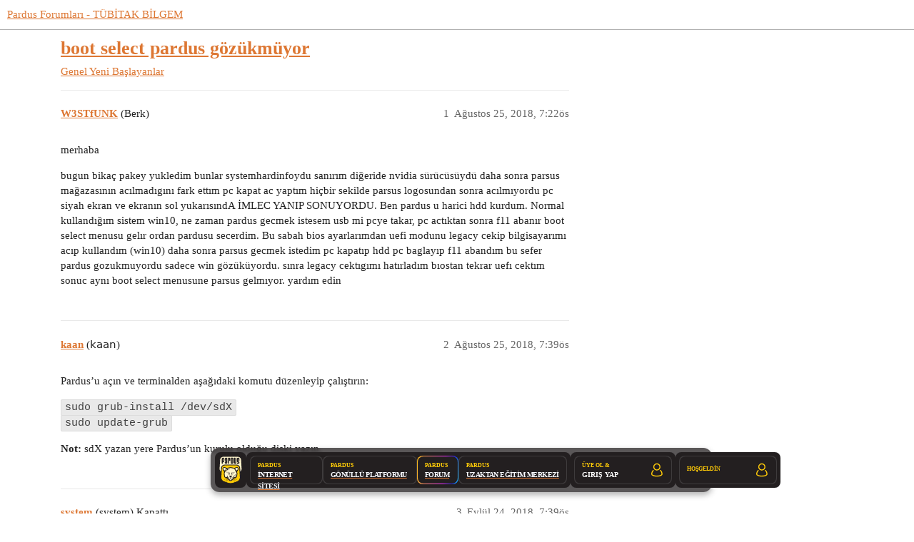

--- FILE ---
content_type: text/html; charset=utf-8
request_url: https://forum.pardus.org.tr/t/boot-select-pardus-gozukmuyor/6152
body_size: 5664
content:
<!DOCTYPE html>
<html lang="tr-TR">
  <head>
    <meta charset="utf-8">
    <title>boot select pardus gözükmüyor - Yeni Başlayanlar - Pardus Forumları - TÜBİTAK BİLGEM</title>
    <meta name="description" content="merhaba 
bugun bikaç pakey yukledim bunlar systemhardinfoydu sanırım diğeride nvidia sürücüsüydü daha sonra parsus mağazasının acılmadıgını fark ettım pc kapat ac yaptım hiçbir sekilde parsus logosundan sonra acılmıyordu&amp;hellip;">
    <meta name="generator" content="Discourse 3.2.0 - https://github.com/discourse/discourse version 99fe9ddd40666e227db23a2ecf41ea18b943a08f">
<link rel="icon" type="image/png" href="https://forum.pardus.org.tr/uploads/default/optimized/2X/3/3feac648981572d2d9ee1dbf9ca9c9fdef7e4ad8_2_32x32.png">
<link rel="apple-touch-icon" type="image/png" href="https://forum.pardus.org.tr/uploads/default/optimized/2X/3/3feac648981572d2d9ee1dbf9ca9c9fdef7e4ad8_2_180x180.png">
<meta name="theme-color" media="all" content="#ffffff">

<meta name="viewport" content="width=device-width, initial-scale=1.0, minimum-scale=1.0, user-scalable=yes, viewport-fit=cover">
<link rel="canonical" href="https://forum.pardus.org.tr/t/boot-select-pardus-gozukmuyor/6152" />

<link rel="search" type="application/opensearchdescription+xml" href="https://forum.pardus.org.tr/opensearch.xml" title="Pardus Forumları - TÜBİTAK BİLGEM Search">

    <link href="/stylesheets/color_definitions_pardus-renkler_1_26_809be1e6a4431da216cf6630884c6a0f83bdfc07.css?__ws=forum.pardus.org.tr" media="all" rel="stylesheet" class="light-scheme"/>

  <link href="/stylesheets/desktop_807ab2130d0ce49939561d4b36725839d656a8bd.css?__ws=forum.pardus.org.tr" media="all" rel="stylesheet" data-target="desktop"  />



  <link href="/stylesheets/chat_807ab2130d0ce49939561d4b36725839d656a8bd.css?__ws=forum.pardus.org.tr" media="all" rel="stylesheet" data-target="chat"  />
  <link href="/stylesheets/checklist_807ab2130d0ce49939561d4b36725839d656a8bd.css?__ws=forum.pardus.org.tr" media="all" rel="stylesheet" data-target="checklist"  />
  <link href="/stylesheets/discourse-assign_807ab2130d0ce49939561d4b36725839d656a8bd.css?__ws=forum.pardus.org.tr" media="all" rel="stylesheet" data-target="discourse-assign"  />
  <link href="/stylesheets/discourse-cakeday_807ab2130d0ce49939561d4b36725839d656a8bd.css?__ws=forum.pardus.org.tr" media="all" rel="stylesheet" data-target="discourse-cakeday"  />
  <link href="/stylesheets/discourse-canned-replies_807ab2130d0ce49939561d4b36725839d656a8bd.css?__ws=forum.pardus.org.tr" media="all" rel="stylesheet" data-target="discourse-canned-replies"  />
  <link href="/stylesheets/discourse-characters-required_807ab2130d0ce49939561d4b36725839d656a8bd.css?__ws=forum.pardus.org.tr" media="all" rel="stylesheet" data-target="discourse-characters-required"  />
  <link href="/stylesheets/discourse-data-explorer_807ab2130d0ce49939561d4b36725839d656a8bd.css?__ws=forum.pardus.org.tr" media="all" rel="stylesheet" data-target="discourse-data-explorer"  />
  <link href="/stylesheets/discourse-details_807ab2130d0ce49939561d4b36725839d656a8bd.css?__ws=forum.pardus.org.tr" media="all" rel="stylesheet" data-target="discourse-details"  />
  <link href="/stylesheets/discourse-lazy-videos_807ab2130d0ce49939561d4b36725839d656a8bd.css?__ws=forum.pardus.org.tr" media="all" rel="stylesheet" data-target="discourse-lazy-videos"  />
  <link href="/stylesheets/discourse-local-dates_807ab2130d0ce49939561d4b36725839d656a8bd.css?__ws=forum.pardus.org.tr" media="all" rel="stylesheet" data-target="discourse-local-dates"  />
  <link href="/stylesheets/discourse-narrative-bot_807ab2130d0ce49939561d4b36725839d656a8bd.css?__ws=forum.pardus.org.tr" media="all" rel="stylesheet" data-target="discourse-narrative-bot"  />
  <link href="/stylesheets/discourse-plugin-linkedin-auth_807ab2130d0ce49939561d4b36725839d656a8bd.css?__ws=forum.pardus.org.tr" media="all" rel="stylesheet" data-target="discourse-plugin-linkedin-auth"  />
  <link href="/stylesheets/discourse-presence_807ab2130d0ce49939561d4b36725839d656a8bd.css?__ws=forum.pardus.org.tr" media="all" rel="stylesheet" data-target="discourse-presence"  />
  <link href="/stylesheets/discourse-signatures_807ab2130d0ce49939561d4b36725839d656a8bd.css?__ws=forum.pardus.org.tr" media="all" rel="stylesheet" data-target="discourse-signatures"  />
  <link href="/stylesheets/discourse-solved_807ab2130d0ce49939561d4b36725839d656a8bd.css?__ws=forum.pardus.org.tr" media="all" rel="stylesheet" data-target="discourse-solved"  />
  <link href="/stylesheets/discourse-tooltips_807ab2130d0ce49939561d4b36725839d656a8bd.css?__ws=forum.pardus.org.tr" media="all" rel="stylesheet" data-target="discourse-tooltips"  />
  <link href="/stylesheets/discourse-user-notes_807ab2130d0ce49939561d4b36725839d656a8bd.css?__ws=forum.pardus.org.tr" media="all" rel="stylesheet" data-target="discourse-user-notes"  />
  <link href="/stylesheets/discourse-voting_807ab2130d0ce49939561d4b36725839d656a8bd.css?__ws=forum.pardus.org.tr" media="all" rel="stylesheet" data-target="discourse-voting"  />
  <link href="/stylesheets/discourse-yearly-review_807ab2130d0ce49939561d4b36725839d656a8bd.css?__ws=forum.pardus.org.tr" media="all" rel="stylesheet" data-target="discourse-yearly-review"  />
  <link href="/stylesheets/docker_manager_807ab2130d0ce49939561d4b36725839d656a8bd.css?__ws=forum.pardus.org.tr" media="all" rel="stylesheet" data-target="docker_manager"  />
  <link href="/stylesheets/footnote_807ab2130d0ce49939561d4b36725839d656a8bd.css?__ws=forum.pardus.org.tr" media="all" rel="stylesheet" data-target="footnote"  />
  <link href="/stylesheets/poll_807ab2130d0ce49939561d4b36725839d656a8bd.css?__ws=forum.pardus.org.tr" media="all" rel="stylesheet" data-target="poll"  />
  <link href="/stylesheets/retort_807ab2130d0ce49939561d4b36725839d656a8bd.css?__ws=forum.pardus.org.tr" media="all" rel="stylesheet" data-target="retort"  />
  <link href="/stylesheets/spoiler-alert_807ab2130d0ce49939561d4b36725839d656a8bd.css?__ws=forum.pardus.org.tr" media="all" rel="stylesheet" data-target="spoiler-alert"  />
  <link href="/stylesheets/twitter-profile-link_807ab2130d0ce49939561d4b36725839d656a8bd.css?__ws=forum.pardus.org.tr" media="all" rel="stylesheet" data-target="twitter-profile-link"  />
  <link href="/stylesheets/chat_desktop_807ab2130d0ce49939561d4b36725839d656a8bd.css?__ws=forum.pardus.org.tr" media="all" rel="stylesheet" data-target="chat_desktop"  />
  <link href="/stylesheets/discourse-voting_desktop_807ab2130d0ce49939561d4b36725839d656a8bd.css?__ws=forum.pardus.org.tr" media="all" rel="stylesheet" data-target="discourse-voting_desktop"  />
  <link href="/stylesheets/poll_desktop_807ab2130d0ce49939561d4b36725839d656a8bd.css?__ws=forum.pardus.org.tr" media="all" rel="stylesheet" data-target="poll_desktop"  />

  <link href="/stylesheets/desktop_theme_45_94a84eb19561e71b5c731d0685f1eccae8075d67.css?__ws=forum.pardus.org.tr" media="all" rel="stylesheet" data-target="desktop_theme" data-theme-id="45" data-theme-name="📥 cookie consent banner"/>
<link href="/stylesheets/desktop_theme_57_5ee3dbefddc89bdca08a3bbf4712cf4dcc31c877.css?__ws=forum.pardus.org.tr" media="all" rel="stylesheet" data-target="desktop_theme" data-theme-id="57" data-theme-name="📥 discourse clickable topic"/>
<link href="/stylesheets/desktop_theme_32_9b6c82aefd4aa62a7682bd3e50bfbd48e7fbc56f.css?__ws=forum.pardus.org.tr" media="all" rel="stylesheet" data-target="desktop_theme" data-theme-id="32" data-theme-name="📥 last seen on user card"/>
<link href="/stylesheets/desktop_theme_27_2c52e6c407c62454ddeb417e9249aa1792ee4896.css?__ws=forum.pardus.org.tr" media="all" rel="stylesheet" data-target="desktop_theme" data-theme-id="27" data-theme-name="📥 md composer extras"/>
<link href="/stylesheets/desktop_theme_34_678d946d0dbfa9380cb7fe224f0b1fd210643a79.css?__ws=forum.pardus.org.tr" media="all" rel="stylesheet" data-target="desktop_theme" data-theme-id="34" data-theme-name="📥 placeholder"/>
<link href="/stylesheets/desktop_theme_44_636772812d6f0b82581664c0cde09824bc3954c0.css?__ws=forum.pardus.org.tr" media="all" rel="stylesheet" data-target="desktop_theme" data-theme-id="44" data-theme-name="📥 pm bubbles - light"/>
<link href="/stylesheets/desktop_theme_31_305a6ca288b451e922ac9ac8b5325a80e70acdaf.css?__ws=forum.pardus.org.tr" media="all" rel="stylesheet" data-target="desktop_theme" data-theme-id="31" data-theme-name="📥 social share"/>
<link href="/stylesheets/desktop_theme_28_f92d17034bf83d61d5901cdd4cce6797dbafef1d.css?__ws=forum.pardus.org.tr" media="all" rel="stylesheet" data-target="desktop_theme" data-theme-id="28" data-theme-name="📥 topic thumbnails"/>
<link href="/stylesheets/desktop_theme_60_b3c31a1f4932946dda30c22b70140c256ecf74bd.css?__ws=forum.pardus.org.tr" media="all" rel="stylesheet" data-target="desktop_theme" data-theme-id="60" data-theme-name="dashboardbutton"/>
<link href="/stylesheets/desktop_theme_59_ebd00cc7df0ee9d0476d37ca03f566555074fa95.css?__ws=forum.pardus.org.tr" media="all" rel="stylesheet" data-target="desktop_theme" data-theme-id="59" data-theme-name="floatingbar"/>
<link href="/stylesheets/desktop_theme_7_d94e93dd24e5e6f8d26ad2cac0ddb88d27762765.css?__ws=forum.pardus.org.tr" media="all" rel="stylesheet" data-target="desktop_theme" data-theme-id="7" data-theme-name="onaylı kullanıcılar"/>
<link href="/stylesheets/desktop_theme_5_763b82e47bbb9373fec941966a4de8e375a5e752.css?__ws=forum.pardus.org.tr" media="all" rel="stylesheet" data-target="desktop_theme" data-theme-id="5" data-theme-name="ortak alt tema"/>
<link href="/stylesheets/desktop_theme_26_8320b38999c91e6e76267afd76623f43bd482e5d.css?__ws=forum.pardus.org.tr" media="all" rel="stylesheet" data-target="desktop_theme" data-theme-id="26" data-theme-name="☀️ gündüz teması"/>

    

<!-- Font Awesome 5 -->
<link rel="stylesheet" href="https://use.fontawesome.com/releases/v5.6.3/css/all.css">
<link rel="stylesheet" href="https://use.fontawesome.com/releases/v5.6.3/css/v4-shims.css"><link rel="preload" href="/theme-javascripts/40bcea89b2496746d3ed9e7a222685d36218e337.js?__ws=forum.pardus.org.tr" as="script">
<script defer="" src="/theme-javascripts/40bcea89b2496746d3ed9e7a222685d36218e337.js?__ws=forum.pardus.org.tr" data-theme-id="5"></script>

<meta name="google-site-verification" content="YUERjkb99LkCmESvJ_TfuTM_oD63Y9gfnoiNTeoUH2E">

<link rel="preload" href="/theme-javascripts/d535fbe2e705772c38369b70d66c9dff3b2f9faa.js?__ws=forum.pardus.org.tr" as="script">
<script defer="" src="/theme-javascripts/d535fbe2e705772c38369b70d66c9dff3b2f9faa.js?__ws=forum.pardus.org.tr" data-theme-id="27"></script>


<link rel="preload" href="/theme-javascripts/6ba0259fdfd833f12c4e5ed1df02322a469ec6b5.js?__ws=forum.pardus.org.tr" as="script">
<script defer="" src="/theme-javascripts/6ba0259fdfd833f12c4e5ed1df02322a469ec6b5.js?__ws=forum.pardus.org.tr" data-theme-id="32"></script>




<link rel="preload" href="/theme-javascripts/05a25a771232e8639d9264a9f9abe0a37f1ab5d5.js?__ws=forum.pardus.org.tr" as="script">
<script defer="" src="/theme-javascripts/05a25a771232e8639d9264a9f9abe0a37f1ab5d5.js?__ws=forum.pardus.org.tr" data-theme-id="45"></script>


<link rel="preload" href="/theme-javascripts/42cb0c81511457ad16e8170500e556498fc9d879.js?__ws=forum.pardus.org.tr" as="script">
<script defer="" src="/theme-javascripts/42cb0c81511457ad16e8170500e556498fc9d879.js?__ws=forum.pardus.org.tr" data-theme-id="51"></script>


<link rel="preload" href="/theme-javascripts/9b781eb6389e80b5c7ec0aac1b4ad17eb87e41d7.js?__ws=forum.pardus.org.tr" as="script">
<script defer="" src="/theme-javascripts/9b781eb6389e80b5c7ec0aac1b4ad17eb87e41d7.js?__ws=forum.pardus.org.tr" data-theme-id="53"></script>


<link rel="preload" href="/theme-javascripts/477b7872465f0a83fed569550f04d979b872a27d.js?__ws=forum.pardus.org.tr" as="script">
<script defer="" src="/theme-javascripts/477b7872465f0a83fed569550f04d979b872a27d.js?__ws=forum.pardus.org.tr" data-theme-id="56"></script>

    <meta id="data-ga-universal-analytics" data-tracking-code="UA-102556579-1" data-json="{&quot;cookieDomain&quot;:&quot;auto&quot;}" data-auto-link-domains="">

  <link rel="preload" href="/assets/google-universal-analytics-v3-08add7ec997ab472fcd9f821d32ff7caf4b8b9a5de2ec18ca723a040be07a098.js" as="script" data-discourse-entrypoint="google-universal-analytics-v3">
<script defer src="/assets/google-universal-analytics-v3-08add7ec997ab472fcd9f821d32ff7caf4b8b9a5de2ec18ca723a040be07a098.js" data-discourse-entrypoint="google-universal-analytics-v3"></script>


        <link rel="alternate nofollow" type="application/rss+xml" title="&quot;boot select pardus gözükmüyor&quot; RSS beslemesi" href="https://forum.pardus.org.tr/t/boot-select-pardus-gozukmuyor/6152.rss" />
    <meta property="og:site_name" content="Pardus Forumları - TÜBİTAK BİLGEM" />
<meta property="og:type" content="website" />
<meta name="twitter:card" content="summary" />
<meta name="twitter:image" content="https://forum.pardus.org.tr/uploads/default/original/2X/8/8b2fa302b93478509effcfcb8069a02823df7ef1.png" />
<meta property="og:image" content="https://forum.pardus.org.tr/uploads/default/original/2X/8/8b2fa302b93478509effcfcb8069a02823df7ef1.png" />
<meta property="og:url" content="https://forum.pardus.org.tr/t/boot-select-pardus-gozukmuyor/6152" />
<meta name="twitter:url" content="https://forum.pardus.org.tr/t/boot-select-pardus-gozukmuyor/6152" />
<meta property="og:title" content="boot select pardus gözükmüyor" />
<meta name="twitter:title" content="boot select pardus gözükmüyor" />
<meta property="og:description" content="merhaba  bugun bikaç pakey yukledim bunlar systemhardinfoydu sanırım diğeride nvidia sürücüsüydü daha sonra parsus mağazasının acılmadıgını fark ettım pc kapat ac yaptım hiçbir sekilde parsus logosundan sonra acılmıyordu pc siyah ekran ve ekranın sol yukarısındA İMLEC YANIP SONUYORDU. Ben pardus u harici hdd kurdum. Normal kullandığım sistem win10, ne zaman pardus gecmek istesem usb mi pcye takar, pc actıktan sonra f11 abanır boot select menusu gelır ordan pardusu secerdim. Bu sabah bios ayarlar..." />
<meta name="twitter:description" content="merhaba  bugun bikaç pakey yukledim bunlar systemhardinfoydu sanırım diğeride nvidia sürücüsüydü daha sonra parsus mağazasının acılmadıgını fark ettım pc kapat ac yaptım hiçbir sekilde parsus logosundan sonra acılmıyordu pc siyah ekran ve ekranın sol yukarısındA İMLEC YANIP SONUYORDU. Ben pardus u harici hdd kurdum. Normal kullandığım sistem win10, ne zaman pardus gecmek istesem usb mi pcye takar, pc actıktan sonra f11 abanır boot select menusu gelır ordan pardusu secerdim. Bu sabah bios ayarlar..." />
<meta property="og:article:section" content="Genel" />
<meta property="og:article:section:color" content="231F20" />
<meta property="og:article:section" content="Yeni Başlayanlar" />
<meta property="og:article:section:color" content="dc0" />
<meta property="article:published_time" content="2018-08-25T19:22:42+00:00" />
<meta property="og:ignore_canonical" content="true" />


    <script type="application/ld+json">{"@context":"http://schema.org","@type":"QAPage","name":"boot select pardus gözükmüyor","mainEntity":{"@type":"Question","name":"boot select pardus gözükmüyor","text":"merhaba\n\nbugun bikaç pakey yukledim bunlar systemhardinfoydu sanırım diğeride nvidia sürücüsüydü daha sonra parsus mağazasının acılmadıgını fark ettım pc kapat ac yaptım hiçbir sekilde parsus logosundan sonra acılmıyordu pc siyah ekran ve ekranın sol yukarısındA İMLEC YANIP SONUYORDU. Ben pardus u h&hellip;","upvoteCount":0,"answerCount":0,"datePublished":"2018-08-25T19:22:42.837Z","author":{"@type":"Person","name":"W3STfUNK","url":"https://forum.pardus.org.tr/u/W3STfUNK"}}}</script>
  </head>
  <body class="crawler ">
    <div style="position: fixed; top: 0; left: 0; z-index: 9999;">
    <a href="https://gonullu.pardus.org.tr">
        <button class="widget-button btn-primary btn-small anasayfaya-don" aria-label="Pardus Topluluk Portalı" title="Pardus Topluluk Portalı">
            <i class="fa fa-chevron-left" aria-hidden="true"></i>&nbsp; Pardus Topluluk Portalı &nbsp;<i class="fa fa-external-link" aria-hidden="true"></i>
        </button>
    </a>
</div>

<link rel="preload" href="/theme-javascripts/6ed36424b985e70d10d97b75f470da63846c5bd9.js?__ws=forum.pardus.org.tr" as="script">
<script defer="" src="/theme-javascripts/6ed36424b985e70d10d97b75f470da63846c5bd9.js?__ws=forum.pardus.org.tr" data-theme-id="13"></script>


<link rel="preload" href="/theme-javascripts/80d198734a33bd8ad03ec68bf017949c9650adb0.js?__ws=forum.pardus.org.tr" as="script">
<script defer="" src="/theme-javascripts/80d198734a33bd8ad03ec68bf017949c9650adb0.js?__ws=forum.pardus.org.tr" data-theme-id="44"></script>

    <header>
  <a href="/">
    Pardus Forumları - TÜBİTAK BİLGEM
  </a>
</header>

    <div id="main-outlet" class="wrap" role="main">
        <div id="topic-title">
    <h1>
      <a href="/t/boot-select-pardus-gozukmuyor/6152">boot select pardus gözükmüyor</a>
    </h1>

      <div class="topic-category" itemscope itemtype="http://schema.org/BreadcrumbList">
          <span itemprop="itemListElement" itemscope itemtype="http://schema.org/ListItem">
            <a href="/c/genel/yeni-baslayanlar/11" class="badge-wrapper bullet" itemprop="item">
              <span class='badge-category-bg' style='background-color: #231F20'></span>
              <span class='badge-category clear-badge'>
                <span class='category-name' itemprop='name'>Genel</span>
              </span>
            </a>
            <meta itemprop="position" content="1" />
          </span>
          <span itemprop="itemListElement" itemscope itemtype="http://schema.org/ListItem">
            <a href="/c/genel/yeni-baslayanlar/11" class="badge-wrapper bullet" itemprop="item">
              <span class='badge-category-bg' style='background-color: #dc0'></span>
              <span class='badge-category clear-badge'>
                <span class='category-name' itemprop='name'>Yeni Başlayanlar</span>
              </span>
            </a>
            <meta itemprop="position" content="2" />
          </span>
      </div>

  </div>

  

    <div itemscope itemtype='http://schema.org/DiscussionForumPosting'>
      <meta itemprop='headline' content='boot select pardus gözükmüyor'>
      <link itemprop='url' href='https://forum.pardus.org.tr/t/boot-select-pardus-gozukmuyor/6152'>
      <meta itemprop='datePublished' content='2018-08-25T19:22:42Z'>
        <meta itemprop='articleSection' content='Yeni Başlayanlar'>
      <meta itemprop='keywords' content=''>
      <div itemprop='publisher' itemscope itemtype="http://schema.org/Organization">
        <meta itemprop='name' content='TÜBİTAK'>
          <div itemprop='logo' itemscope itemtype="http://schema.org/ImageObject">
            <meta itemprop='url' content='https://forum.pardus.org.tr/uploads/default/original/2X/f/fd694c9e607fd76ee7e46ad5758708cb6f0704c6.png'>
          </div>
      </div>


          <div id='post_1'  class='topic-body crawler-post'>
            <div class='crawler-post-meta'>
              <span class="creator" itemprop="author" itemscope itemtype="http://schema.org/Person">
                <a itemprop="url" href='https://forum.pardus.org.tr/u/W3STfUNK'><span itemprop='name'>W3STfUNK</span></a>
                (Berk)
              </span>

                <link itemprop="mainEntityOfPage" href="https://forum.pardus.org.tr/t/boot-select-pardus-gozukmuyor/6152">


              <span class="crawler-post-infos">
                  <time  datetime='2018-08-25T19:22:42Z' class='post-time'>
                    Ağustos 25, 2018,  7:22ös
                  </time>
                  <meta itemprop='dateModified' content='2018-08-25T19:22:42Z'>
              <span itemprop='position'>1</span>
              </span>
            </div>
            <div class='post' itemprop='text'>
              <p>merhaba</p>
<p>bugun bikaç pakey yukledim bunlar systemhardinfoydu sanırım diğeride nvidia sürücüsüydü daha sonra parsus mağazasının acılmadıgını fark ettım pc kapat ac yaptım hiçbir sekilde parsus logosundan sonra acılmıyordu pc siyah ekran ve ekranın sol yukarısındA İMLEC YANIP SONUYORDU. Ben pardus u harici hdd kurdum. Normal kullandığım sistem win10, ne zaman pardus gecmek istesem usb mi pcye takar, pc actıktan sonra f11 abanır boot select menusu gelır ordan pardusu secerdim. Bu sabah bios ayarlarımdan uefi modunu legacy cekip bilgisayarımı acıp kullandım (win10) daha sonra parsus gecmek istedim pc kapatıp hdd pc baglayıp f11 abandım bu sefer pardus gozukmuyordu sadece win gözüküyordu. sınra legacy cektıgımı hatırladım bıostan tekrar uefı cektım sonuc aynı boot select menusune parsus gelmıyor. yardım edin</p>
            </div>

            <div itemprop="interactionStatistic" itemscope itemtype="http://schema.org/InteractionCounter">
              <meta itemprop="interactionType" content="http://schema.org/LikeAction"/>
              <meta itemprop="userInteractionCount" content="0" />
              <span class='post-likes'></span>
            </div>

            <div itemprop="interactionStatistic" itemscope itemtype="http://schema.org/InteractionCounter">
                <meta itemprop="interactionType" content="http://schema.org/CommentAction"/>
                <meta itemprop="userInteractionCount" content="0" />
              </div>

          </div>
          <div id='post_2' itemprop='comment' itemscope itemtype='http://schema.org/Comment' class='topic-body crawler-post'>
            <div class='crawler-post-meta'>
              <span class="creator" itemprop="author" itemscope itemtype="http://schema.org/Person">
                <a itemprop="url" href='https://forum.pardus.org.tr/u/kaan'><span itemprop='name'>kaan</span></a>
                (𝗄𝖺𝖺𝗇)
              </span>



              <span class="crawler-post-infos">
                  <time itemprop='datePublished' datetime='2018-08-25T19:39:19Z' class='post-time'>
                    Ağustos 25, 2018,  7:39ös
                  </time>
                  <meta itemprop='dateModified' content='2018-08-25T19:39:19Z'>
              <span itemprop='position'>2</span>
              </span>
            </div>
            <div class='post' itemprop='text'>
              <p>Pardus’u açın ve terminalden aşağıdaki komutu düzenleyip çalıştırın:</p>
<p><code>sudo grub-install /dev/sdX</code><br>
<code>sudo update-grub</code></p>
<p><strong>Not:</strong> sdX yazan yere Pardus’un kurulu olduğu diski yazın.</p>
            </div>

            <div itemprop="interactionStatistic" itemscope itemtype="http://schema.org/InteractionCounter">
              <meta itemprop="interactionType" content="http://schema.org/LikeAction"/>
              <meta itemprop="userInteractionCount" content="0" />
              <span class='post-likes'></span>
            </div>

            <div itemprop="interactionStatistic" itemscope itemtype="http://schema.org/InteractionCounter">
                <meta itemprop="interactionType" content="http://schema.org/CommentAction"/>
                <meta itemprop="userInteractionCount" content="0" />
              </div>

          </div>
          <div id='post_3' itemprop='comment' itemscope itemtype='http://schema.org/Comment' class='topic-body crawler-post'>
            <div class='crawler-post-meta'>
              <span class="creator" itemprop="author" itemscope itemtype="http://schema.org/Person">
                <a itemprop="url" href='https://forum.pardus.org.tr/u/system'><span itemprop='name'>system</span></a>
                (system)
                  Kapattı, 
              </span>



              <span class="crawler-post-infos">
                  <time itemprop='datePublished' datetime='2018-09-24T19:39:21Z' class='post-time'>
                    Eylül 24, 2018,  7:39ös
                  </time>
                  <meta itemprop='dateModified' content='2018-09-24T19:39:21Z'>
              <span itemprop='position'>3</span>
              </span>
            </div>
            <div class='post' itemprop='text'>
              <p>Bu konu son cevaptan 30 gün sonra otomatik olarak kapatıldı. Yeni cevap girilmesine izin verilmiyor.</p>
            </div>

            <div itemprop="interactionStatistic" itemscope itemtype="http://schema.org/InteractionCounter">
              <meta itemprop="interactionType" content="http://schema.org/LikeAction"/>
              <meta itemprop="userInteractionCount" content="0" />
              <span class='post-likes'></span>
            </div>

            <div itemprop="interactionStatistic" itemscope itemtype="http://schema.org/InteractionCounter">
                <meta itemprop="interactionType" content="http://schema.org/CommentAction"/>
                <meta itemprop="userInteractionCount" content="0" />
              </div>

          </div>
    </div>


  




    </div>
    <footer class="container wrap">
  <nav class='crawler-nav'>
    <ul>
      <li itemscope itemtype='http://schema.org/SiteNavigationElement'>
        <span itemprop='name'>
          <a href='/' itemprop="url">Ana Sayfa </a>
        </span>
      </li>
      <li itemscope itemtype='http://schema.org/SiteNavigationElement'>
        <span itemprop='name'>
          <a href='/categories' itemprop="url">Kategoriler </a>
        </span>
      </li>
      <li itemscope itemtype='http://schema.org/SiteNavigationElement'>
        <span itemprop='name'>
          <a href='/guidelines' itemprop="url">SSS/Kılavuz </a>
        </span>
      </li>
        <li itemscope itemtype='http://schema.org/SiteNavigationElement'>
          <span itemprop='name'>
            <a href='/tos' itemprop="url">Hizmet Şartları </a>
          </span>
        </li>
        <li itemscope itemtype='http://schema.org/SiteNavigationElement'>
          <span itemprop='name'>
            <a href='/privacy' itemprop="url">Gizlilik Politikası </a>
          </span>
        </li>
    </ul>
  </nav>
  <p class='powered-by-link'><a href="https://www.discourse.org">Discourse</a>tarafından destekleniyor, JavaScript etkinleştirildiğinde en iyi şekilde görüntülenebilir</p>
</footer>

    <div id="footer-links">
    <a href="https://www.tubitak.gov.tr">© 2021 TÜBİTAK</a>
     - <a href="/about">Hakkında</a>
     - <a href="/faq">SSS</a>
     - <a href="/tos">Kullanım Koşulları</a>
     - <a href="/privacy">Gizlilik</a>
</div>
    
<div class="menu-bar menu-item11">
    <a href="https://gonullu.pardus.org.tr" target="_blank"><img src="https://forum.pardus.org.tr/uploads/default/original/2X/0/092d1a3181303561791ad1bb393b34e71c959bd9.svg" class="menu-img" alt="Logo"></a>
    
    <ul class="menu-list menu-item04">
        <li style="position: relative;">
            <span class="menu-item-title menu-item01">PARDUS</span>
            <a href="https://pardus.org.tr/" class="menu-item menu-item03" id="menu1">
                <span class="menu-item-text menu-item02">İNTERNET SİTESİ</span>
            </a>
        </li>
        <li style="position: relative;">
            <span class="menu-item-title menu-item01">PARDUS</span>
            <a href="https://gonullu.pardus.org.tr/" class="menu-item menu-item03" id="menu2">
                <span class="menu-item-text menu-item02">GÖNÜLLÜ PLATFORMU</span>
            </a>
        </li>
        <li style="position: relative;">
            <span class="menu-item-title menu-item01">PARDUS</span>
            <a href="https://forum.pardus.org.tr/" class="menu-item menu-item03" id="menu3">
                <span class="menu-item-text menu-item02">FORUM</span>
            </a>
        </li>
        <li style="position: relative;">
            <span class="menu-item-title menu-item01">PARDUS</span>
            <a href="https://uzem.pardus.org.tr/" class="menu-item menu-item03" id="menu4">
                <span class="menu-item-text menu-item02">UZAKTAN EĞİTİM MERKEZİ</span>
            </a>
        </li>
    </ul>
<div id="noName" class="user-section-row menu-item12">
      <div id="dropdownToggleNoName" class="login-item menu-item05">
     
        <img src="https://forum.pardus.org.tr/uploads/default/original/2X/e/e2545f5537b7dc75b381076095e335e518df0026.svg" alt="User Icon" style="width: 20px; height: 20px;">
        <div class="user-section-column">
            <span class="sign-up menu-item06">ÜYE OL &amp;</span>
            <span class="login menu-item07">GİRİŞ YAP</span>
        </div>
    </div>
</div>
    
    <div id="Name" class="user-section-row menu-item12">
      <div id="dropdownToggleName" class="login-item menu-item05">
     
        <img src="https://forum.pardus.org.tr/uploads/default/original/2X/e/e2545f5537b7dc75b381076095e335e518df0026.svg" alt="User Icon" style="width: 20px; height: 20px;">
        <div class="user-section-column">
            <span class="sign-up menu-item06">HOŞGELDİN</span>
            <span class="login menu-item07"></span>
        </div>
        <ul id="dropdownMenuName" class="dropdown-menu menu-item08">
            <li class="menu-item09"><a id="LogoutBtn" class="menu-item10">ÇIKIŞ YAP</a></li>
        </ul>
    </div>
</div>
</div>


<link rel="preload" href="/theme-javascripts/16a7e7ec11d780671255b23b5695267909b1b0ab.js?__ws=forum.pardus.org.tr" as="script">
<script defer="" src="/theme-javascripts/16a7e7ec11d780671255b23b5695267909b1b0ab.js?__ws=forum.pardus.org.tr" data-theme-id="59"></script>

<link rel="preload" href="/theme-javascripts/a2031be5e427389d4ea5bca81e4b7440241c0c9c.js?__ws=forum.pardus.org.tr" as="script">
<script defer="" src="/theme-javascripts/a2031be5e427389d4ea5bca81e4b7440241c0c9c.js?__ws=forum.pardus.org.tr" data-theme-id="60"></script>

  </body>
  
</html>


--- FILE ---
content_type: text/css
request_url: https://forum.pardus.org.tr/stylesheets/discourse-signatures_807ab2130d0ce49939561d4b36725839d656a8bd.css?__ws=forum.pardus.org.tr
body_size: -80
content:
.user-signature img{max-width:calc(100% - 5px)}

/*# sourceMappingURL=discourse-signatures_807ab2130d0ce49939561d4b36725839d656a8bd.css.map?__ws=forum.pardus.org.tr */


--- FILE ---
content_type: text/css
request_url: https://forum.pardus.org.tr/stylesheets/discourse-user-notes_807ab2130d0ce49939561d4b36725839d656a8bd.css?__ws=forum.pardus.org.tr
body_size: 331
content:
.d-modal.user-notes-modal .d-modal__container{width:100%}.d-modal.user-notes-modal .posted-by{width:40px;float:left}.d-modal.user-notes-modal .note-contents{overflow:hidden}.d-modal.user-notes-modal .note-contents .cooked{margin-top:.5em}.d-modal.user-notes-modal .note-contents .username{font-weight:bold}.d-modal.user-notes-modal .note-contents p{margin:0 0 1em 0}.d-modal.user-notes-modal .user-note{border-top:1px solid var(--primary-low);padding-top:1em}.d-modal.user-notes-modal .user-note:first-of-type{margin-top:1em}@media screen and (min-width: calc( + 1px)){.d-modal.user-notes-modal .user-note{max-width:530px}}.d-modal.user-notes-modal .controls{float:right}.show-user-notes-on-flags{display:inline-block}.show-user-notes-on-flags button{display:inline;padding:0}.show-user-notes-on-card button{display:inline;padding:0}.user-notes-icon{cursor:pointer}.mobile-view .user-notes-icon{order:2;margin-left:10px}.admin-report.user-notes{grid-column:span 12}.admin-report.user-notes .admin-report-table{table-layout:auto}.admin-report.user-notes .admin-report-table tbody tr td,.admin-report.user-notes .admin-report-table thead tr th{text-align:left}.admin-report.user-notes .admin-report-table thead tr th.note,.admin-report.user-notes .admin-report-table tbody tr td.note{width:60%}.add-user-note{border-top:1px solid rgba(var(--primary-low-rgb), 0.5)}

/*# sourceMappingURL=discourse-user-notes_807ab2130d0ce49939561d4b36725839d656a8bd.css.map?__ws=forum.pardus.org.tr */


--- FILE ---
content_type: text/css
request_url: https://forum.pardus.org.tr/stylesheets/desktop_theme_57_5ee3dbefddc89bdca08a3bbf4712cf4dcc31c877.css?__ws=forum.pardus.org.tr
body_size: -42
content:
.topic-list-item:hover,.latest-topic-list-item:hover{cursor:pointer;background:rgba(var(--primary-rgb), 0.025)}

/*# sourceMappingURL=desktop_theme_57_5ee3dbefddc89bdca08a3bbf4712cf4dcc31c877.css.map?__ws=forum.pardus.org.tr */


--- FILE ---
content_type: text/javascript
request_url: https://forum.pardus.org.tr/theme-javascripts/d535fbe2e705772c38369b70d66c9dff3b2f9faa.js?__ws=forum.pardus.org.tr
body_size: 1044
content:
"require"in window&&require("discourse/lib/theme-settings-store").registerSettings(27,{underline_button:"Altı çizili",underline_text:"Altı çizili metin",align_center_button:"Ortala",align_center_text:"Ortalanmış metin",align_right_button:"Sağa hizala",align_right_text:"Sağa hizalanmış metin",align_justify_button:"İki yana yasla",align_justify_text:"İki yana yaslanmış metin",strikethrough_button:"Üstü çizilmiş",strikethrough_text:"Üstü çizilmiş metin",float_left_button:"Solda sabitle",float_left_text:"Solda sabitlenmiş içerik",superscript_button:"Üst yazı",superscript_text:"Üst yazı metni",subscript_button:"Alt yazı",subscript_text:"Alt yazı metni",columns_button:"Sütunlar",columns_text:"İlk sütunun bitiş noktasında kapatma etiketini kullanın. İkinci sütun aynı hizada otomatik olarak bitecektir.",Svg_icons:"fa-align-center|fa-align-right|fa-align-justify|fa-strikethrough|fa-underline|fa-indent|fa-columns|fa-superscript|fa-subscript"}),"define"in window&&define("discourse/theme-27/discourse/initializers/theme-field-111-desktop-html-script-1",["exports","discourse/lib/plugin-api"],(function(t,e){"use strict"
Object.defineProperty(t,"__esModule",{value:!0}),t.default=void 0
const n=require("discourse/lib/theme-settings-store").getObjectForTheme(27)
t.default={name:"theme-field-111-desktop-html-script-1",after:"inject-objects",initialize(){(0,e.withPluginApi)("0.8",(t=>{const{iconNode:e}=require("discourse-common/lib/icon-library")
t.onToolbarCreate((t=>{t.addButton({id:"underline_button",group:"fontStyles",icon:"underline",perform:t=>t.applySurround("[u]","[/u]","underline_text")})})),t.onToolbarCreate((t=>{t.addButton({id:"strikethrough_button",group:"fontStyles",icon:"strikethrough",perform:t=>t.applySurround("<s>","</s>","strikethrough_text")})})),t.onToolbarCreate((t=>{t.addButton({id:"superscript_button",group:"fontStyles",icon:"superscript",perform:t=>t.applySurround("<sup>","</sup>","superscript_text")})})),t.onToolbarCreate((t=>{t.addButton({id:"subscript_button",group:"fontStyles",icon:"subscript",perform:t=>t.applySurround("<sub>","</sub>","subscript_text")})})),t.onToolbarCreate((t=>{t.addButton({id:"align_center_button",group:"extras",icon:"align-center",perform:t=>t.applySurround('[wrap="center"]\n',"\n[/wrap]","align_center_text")})})),t.onToolbarCreate((t=>{t.addButton({id:"align_right_button",group:"extras",icon:"align-right",perform:t=>t.applySurround('[wrap="right"]\n',"\n[/wrap]","align_right_text")})})),t.onToolbarCreate((t=>{t.addButton({id:"align_justify_button",group:"extras",icon:"align-justify",perform:t=>t.applySurround('[wrap="justify"]\n',"\n[/wrap]","align_justify_text")})})),t.addComposerToolbarPopupMenuOption({action:t=>{t.applySurround('[wrap="floatl"]\n',"\n[/wrap]","float_left_text")},icon:"indent",label:"float_left_button"}),t.addComposerToolbarPopupMenuOption({action:t=>{t.applySurround('[wrap="columns"]\n',"\n[/wrap]","columns_text")},icon:"columns",label:"columns_button"})
let o=I18n.translations[I18n.currentLocale()].js
o||(o={}),o.composer||(o.composer={}),o.composer.underline_button_title=n.underline_button,o.composer.underline_text=n.underline_text,o.composer.align_center_button_title=n.align_center_button,o.composer.align_center_text=n.align_center_text,o.composer.align_right_button_title=n.align_right_button,o.composer.align_right_text=n.align_right_text,o.composer.align_justify_button_title=n.align_justify_button,o.composer.align_justify_text=n.align_justify_text,o.composer.strikethrough_button_title=n.strikethrough_button,o.composer.strikethrough_text=n.strikethrough_text,o.composer.superscript_button_title=n.superscript_button,o.composer.superscript_text=n.superscript_text,o.composer.subscript_button_title=n.subscript_button,o.composer.subscript_text=n.subscript_text,o.columns_button=n.columns_button,o.composer.columns_text=n.columns_text,o.float_left_button=n.float_left_button,o.composer.float_left_text=n.float_left_text}))}}}))

//# sourceMappingURL=d535fbe2e705772c38369b70d66c9dff3b2f9faa.map?__ws=forum.pardus.org.tr


--- FILE ---
content_type: image/svg+xml
request_url: https://forum.pardus.org.tr/uploads/default/original/2X/0/092d1a3181303561791ad1bb393b34e71c959bd9.svg
body_size: 7867
content:
<?xml version="1.0" encoding="UTF-8"?>
<svg xmlns="http://www.w3.org/2000/svg" width="42" height="50" viewBox="0 0 42 50" fill="none">
  <mask id="mask0_599_493" style="mask-type:luminance" maskUnits="userSpaceOnUse" x="0" y="0" width="42" height="50">
    <path d="M41.5122 0H0V50H41.5122V0Z" fill="white"></path>
  </mask>
  <g mask="url(#mask0_599_493)">
    <path d="M39.6379 6.46396C39.4324 3.4795 36.3695 1.03711 32.8325 1.03711H9.01246C5.47433 1.03711 2.41213 3.4795 2.20707 6.46396L1.06238 23.0975C0.857311 26.0823 3.39728 29.3876 6.7074 30.4423L14.9039 33.055C18.2144 34.1104 23.6302 34.1104 26.9407 33.055L35.1364 30.4423C38.4469 29.3876 40.9876 26.0823 40.7814 23.0975L39.6379 6.46396Z" fill="#FFF5CD"></path>
    <path d="M9.01218 1.75661C5.83521 1.75661 3.10394 3.89045 2.92375 6.51353L1.77944 23.1471C1.59771 25.7839 3.95404 28.8109 6.92481 29.7572L15.1217 32.3703C18.2657 33.3725 23.5779 33.3725 26.722 32.3703L34.9181 29.7576C37.8892 28.8105 40.2463 25.7835 40.0642 23.1474L38.9207 6.51353C38.7397 3.89083 36.0084 1.75661 32.8322 1.75661H9.01218ZM20.922 34.5631C18.6632 34.5631 16.4048 34.2886 14.6851 33.7404L6.48866 31.1277C2.87401 29.9758 0.11788 26.3516 0.345134 23.0487L1.48982 6.41476C1.72052 3.05322 5.09529 0.318359 9.01218 0.318359H32.8322C36.7483 0.318359 40.1227 3.05322 40.3546 6.41476L41.4981 23.0487C41.7265 26.3516 38.9704 29.9758 35.3542 31.1281L27.1585 33.7404C25.4396 34.2886 23.18 34.5631 20.922 34.5631Z" fill="#231F20"></path>
    <path d="M8.18388 9.58583V5.69102C8.18388 5.4552 8.06451 5.33691 7.82578 5.33691C7.58705 5.33691 7.46806 5.4552 7.46806 5.69102V9.58583C7.46806 9.82241 7.58705 9.94032 7.82578 9.94032C8.06451 9.94032 8.18388 9.82241 8.18388 9.58583ZM9.95447 9.95639C9.95447 10.4456 9.78269 10.8614 9.4399 11.2044C9.0971 11.5474 8.68162 11.7185 8.19306 11.7185H7.83037C7.58858 11.7185 7.46806 11.8364 7.46806 12.0715V13.4833C7.46806 13.6808 7.39958 13.8478 7.26376 13.9844C7.12756 14.1211 6.96114 14.1892 6.76373 14.1892H6.41137C6.21395 14.1892 6.04715 14.1207 5.91133 13.9837C5.77475 13.8466 5.70703 13.6786 5.70703 13.4799V5.32657C5.70703 4.83809 5.87958 4.42197 6.22543 4.07896C6.5709 3.73596 6.9906 3.56445 7.4826 3.56445H8.19306C8.68162 3.56445 9.0971 3.73596 9.4399 4.07896C9.78269 4.42197 9.95447 4.83809 9.95447 5.32657V9.95639Z" fill="#231F20"></path>
    <path d="M13.4186 12.0632C13.4186 11.8274 13.3008 11.7095 13.0647 11.7095C12.8287 11.7095 12.7109 11.8274 12.7109 12.0632C12.7109 12.2998 12.8287 12.4177 13.0647 12.4177C13.3008 12.4177 13.4186 12.2998 13.4186 12.0632ZM15.1888 12.4258C15.1888 12.915 15.0171 13.3311 14.6743 13.6737C14.3319 14.0168 13.9164 14.1883 13.4274 14.1883H12.7024C12.2143 14.1883 11.7984 14.0168 11.4556 13.6737C11.1132 13.3311 10.9414 12.915 10.9414 12.4258V11.7175C10.9414 11.2291 11.1132 10.8129 11.4556 10.4699C11.7984 10.1269 12.2143 9.95542 12.7024 9.95542H13.0605C13.2993 9.95542 13.4186 9.83674 13.4186 9.5994V5.68162C13.4186 5.44427 13.3008 5.3256 13.0647 5.3256C12.8287 5.3256 12.7109 5.44389 12.7109 5.68047V8.52099C12.7109 8.71968 12.6424 8.88812 12.5058 9.02517C12.3684 9.16222 12.2009 9.23112 12.0031 9.23112H11.6496C11.451 9.23112 11.2834 9.1626 11.1469 9.02555C11.0095 8.88888 10.9414 8.72121 10.9414 8.52252V5.3344C10.9414 4.84363 11.1132 4.42559 11.4556 4.08067C11.7984 3.73613 12.2143 3.56348 12.7024 3.56348H13.4274C13.9164 3.56348 14.3319 3.73651 14.6743 4.08105C15.0171 4.42597 15.1888 4.84477 15.1888 5.33593V12.4258Z" fill="#231F20"></path>
    <path d="M20.4267 8.52252C20.4267 8.72121 20.3586 8.88888 20.2228 9.02555C20.0866 9.1626 19.9202 9.23112 19.7228 9.23112H19.3704C19.173 9.23112 19.0062 9.16222 18.8704 9.02517C18.7338 8.88812 18.6657 8.71968 18.6657 8.52099V5.68047C18.6657 5.44389 18.5452 5.3256 18.3034 5.3256C18.0616 5.3256 17.9407 5.44389 17.9407 5.68009V13.4789C17.9407 13.6776 17.8726 13.8456 17.7364 13.9827C17.6002 14.1197 17.4338 14.1883 17.2364 14.1883H16.884C16.6866 14.1883 16.5198 14.1197 16.3844 13.9827C16.2478 13.8456 16.1797 13.6783 16.1797 13.4797V5.33402C16.1797 4.84324 16.3518 4.4252 16.6962 4.08067C17.0409 3.73613 17.4583 3.56348 17.9495 3.56348H18.6573C19.1482 3.56348 19.5656 3.73613 19.9099 4.08067C20.255 4.42559 20.4267 4.84363 20.4267 5.3344V8.52252Z" fill="#231F20"></path>
    <path d="M23.8952 12.0632V5.69004C23.8952 5.45422 23.7758 5.33593 23.5371 5.33593C23.2984 5.33593 23.1794 5.45422 23.1794 5.69004V12.0632C23.1794 12.2998 23.2984 12.4177 23.5371 12.4177C23.7758 12.4177 23.8952 12.2998 23.8952 12.0632ZM25.6654 12.4258C25.6654 12.915 25.494 13.3311 25.1516 13.6737C24.8084 14.0168 24.3926 14.1883 23.9044 14.1883H22.1288C21.9295 14.1883 21.7615 14.1197 21.6238 13.9827C21.4868 13.8456 21.418 13.6783 21.418 13.4797V4.27169C21.418 4.07339 21.4868 3.9061 21.6238 3.76867C21.7615 3.632 21.9295 3.56348 22.1288 3.56348H23.9044C24.3926 3.56348 24.8084 3.73498 25.1516 4.07799C25.494 4.42099 25.6654 4.83712 25.6654 5.3256V12.4258Z" fill="#231F20"></path>
    <path d="M30.9021 12.4267C30.9021 12.9156 30.7303 13.3317 30.3875 13.6747C30.0451 14.0177 29.6293 14.1892 29.1407 14.1892H28.4157C27.9272 14.1892 27.5117 14.0177 27.1689 13.6747C26.8261 13.3317 26.6543 12.9156 26.6543 12.4267V4.27344C26.6543 4.07475 26.7232 3.90708 26.8601 3.77003C26.9967 3.63298 27.1639 3.56445 27.3625 3.56445H27.7167C27.9141 3.56445 28.0821 3.63298 28.2187 3.76964C28.3556 3.90708 28.4237 4.07437 28.4237 4.27267V12.0642C28.4237 12.3004 28.542 12.4187 28.778 12.4187C29.0137 12.4187 29.1319 12.3004 29.1319 12.0642V4.27267C29.1319 4.07437 29.2 3.90708 29.337 3.76964C29.4743 3.63298 29.6415 3.56445 29.8401 3.56445H30.1936C30.3921 3.56445 30.5593 3.63298 30.6967 3.77003C30.8336 3.90708 30.9021 4.07475 30.9021 4.27344V12.4267Z" fill="#231F20"></path>
    <path d="M36.1381 12.4267C36.1381 12.9156 35.9667 13.3317 35.6239 13.6747C35.2811 14.0177 34.8656 14.1892 34.3767 14.1892H32.6015C32.4018 14.1892 32.2342 14.1207 32.0968 13.9833C31.9591 13.8466 31.8906 13.6789 31.8906 13.4806V13.1269C31.8906 12.9286 31.9587 12.7609 32.0965 12.6239C32.233 12.4868 32.4002 12.4187 32.5988 12.4187H34.014C34.2493 12.4187 34.3679 12.3019 34.3679 12.068C34.3679 11.8353 34.2485 11.7185 34.0101 11.7185H33.652C33.1635 11.7185 32.748 11.547 32.4052 11.204C32.062 10.8614 31.8906 10.4453 31.8906 9.9564V5.32657C31.8906 4.83809 32.062 4.42197 32.4052 4.07896C32.748 3.73596 33.1635 3.56445 33.652 3.56445H34.3767C34.8656 3.56445 35.2811 3.73596 35.6239 4.07896C35.9667 4.42197 36.1381 4.83809 36.1381 5.32657V8.52159C36.1381 8.72065 36.0696 8.88871 35.933 9.02614C35.7957 9.16319 35.6285 9.2321 35.4299 9.2321H35.076C34.8778 9.2321 34.7103 9.16358 34.5729 9.02653C34.436 8.88948 34.3679 8.7218 34.3679 8.5235V5.69102C34.3679 5.4552 34.25 5.33653 34.0143 5.33653C33.7779 5.33653 33.6601 5.4552 33.6601 5.69102V9.58583C33.6601 9.82203 33.7798 9.93993 34.0189 9.93993H34.3767C34.8656 9.93993 35.2811 10.113 35.6239 10.4587C35.9667 10.8043 36.1381 11.2235 36.1381 11.7166V12.4267Z" fill="#231F20"></path>
    <path d="M36.7297 21.9038C36.5564 18.9193 33.9694 16.4766 30.9822 16.4766H10.8629C7.87526 16.4766 5.28785 18.9193 5.11492 21.9038L4.14852 38.5373C3.97482 41.5225 6.12036 44.827 8.91666 45.8825L15.8391 48.4952C18.6347 49.5499 23.21 49.5499 26.0063 48.4952L32.9284 45.8825C35.7235 44.827 37.8694 41.5225 37.6957 38.5373L36.7297 21.9038Z" fill="#FFCB03"></path>
    <path d="M10.8625 17.1961C8.24067 17.1961 5.98419 19.3265 5.83231 21.9457L4.86552 38.5792C4.71134 41.2345 6.68241 44.271 9.16997 45.2097L16.0924 47.8224C18.7105 48.8101 23.1343 48.8101 25.7523 47.8224L32.6748 45.2097C35.1619 44.2706 37.1326 41.2341 36.9781 38.5792L36.0116 21.9457C35.8598 19.3268 33.6033 17.1961 30.9818 17.1961H10.8625ZM20.9222 50.0007C18.9894 50.0007 17.0565 49.7235 15.5851 49.1684L8.66266 46.5553C5.58669 45.3946 3.23954 41.7788 3.43083 38.4958L4.39762 21.8623C4.59236 18.4961 7.49272 15.7578 10.8625 15.7578H30.9818C34.3516 15.7578 37.2516 18.4961 37.4471 21.8623L38.4131 38.4958C38.6044 41.7785 36.2576 45.3942 33.1821 46.5553L26.2592 49.1684C24.7878 49.7235 22.855 50.0007 20.9222 50.0007Z" fill="#231F20"></path>
    <path d="M13.8574 22.2305L9.50203 20.4872L7.27736 23.3916L10.568 28.5233L13.8574 22.2305Z" fill="#FFF7D9"></path>
    <path d="M27.9859 22.2309L32.3413 20.4876L34.5664 23.3918L31.2754 28.5237L27.9859 22.2309Z" fill="#FFF7D9"></path>
    <path d="M30.9706 30.0449L27.5855 23.5986C27.4596 23.3605 27.0694 23.055 26.8103 22.9934L26.7476 22.9777L21.655 21.7653C21.3038 21.6811 20.6626 21.6796 20.3106 21.7622L15.0972 22.9823L15.0325 22.9976C14.7743 23.0577 14.3852 23.3613 14.2601 23.5986L10.8754 30.0449L10.4067 30.9361C10.2583 31.2187 10.1672 31.7864 10.2204 32.1026L11.1608 37.7591C11.1925 37.9517 11.4221 38.2043 11.608 38.2514L14.1694 38.898C14.1063 38.6465 14.687 38.3839 14.6863 38.1354L15.9901 35.2907C15.9913 35.3401 15.9867 35.391 15.9771 35.4415L15.4878 37.9724C15.435 38.2491 15.5417 38.7453 15.7032 38.9742L15.9741 39.3555L17.2461 41.1521L19.1143 43.792C19.2578 43.9937 19.653 44.1997 19.8978 44.1997H21.9473C22.1926 44.1997 22.5874 43.9937 22.7297 43.792L24.581 41.1777L25.8581 39.375L26.1412 38.9742C26.303 38.7453 26.4094 38.2491 26.3562 37.9724L25.8677 35.4415C25.8589 35.391 25.8543 35.3401 25.8547 35.2919L27.1585 38.1358C27.1581 38.3873 27.7381 38.6534 27.6735 38.9103L30.2356 38.2537C30.4216 38.2063 30.6523 37.9525 30.684 37.7591L31.6248 32.1026C31.6783 31.7864 31.5873 31.2187 31.4388 30.9361L30.9706 30.0449Z" fill="#FFF5CD"></path>
    <path d="M33.7792 23.3586C33.7544 23.4225 33.3435 24.0534 32.8671 24.7605C32.3908 25.4679 30.7266 26.6964 30.2751 25.8508L29.5081 24.4179C29.0551 23.5718 28.674 22.8598 28.6599 22.8349C28.6453 22.81 29.3179 22.4188 30.1894 22.0199L30.3253 21.9575C31.1964 21.5593 31.9906 21.2316 32.0897 21.2286C32.1892 21.2263 32.6387 21.6899 33.0198 22.1692C33.3997 22.6492 33.7421 23.1101 33.7792 23.1936V23.3586ZM31.4191 31.309C31.4294 31.5425 31.3066 32.508 31.147 33.4539L30.8046 35.4722C30.6447 36.4173 30.4557 37.2883 30.3842 37.4069C30.3142 37.5252 29.5069 37.81 28.8144 37.9846C28.1216 38.1588 27.5779 38.1871 27.6043 38.0493C27.6311 37.91 27.2298 36.9364 26.7118 36.1819C26.1934 35.4274 25.7695 34.8321 25.7702 34.8585C25.771 34.8845 25.8892 35.5039 26.022 36.175C26.1539 36.8472 26.25 37.5643 26.2362 37.7695C26.2217 37.9743 25.9879 38.449 25.9118 38.5558C25.8345 38.6622 25.4898 39.1403 25.1447 39.6181C24.7988 40.0962 24.1087 41.0552 23.6082 41.7485C23.1082 42.4418 22.5806 43.0983 22.4349 43.2063C22.2891 43.3142 21.4776 43.403 20.9229 43.403C20.3693 43.403 19.7748 43.3582 19.6014 43.3031C19.4293 43.2484 18.7334 42.4364 18.2287 41.7362C17.7237 41.0361 17.0293 40.0733 16.6858 39.5967C16.3418 39.12 16.0017 38.6476 15.9279 38.5466C15.8556 38.4451 15.7362 38.2047 15.6635 38.0129C15.5912 37.8204 15.693 36.8472 15.8242 36.175C15.9566 35.5039 16.0675 34.9331 16.0713 34.906C16.0752 34.8792 15.6536 35.4274 15.1352 36.1819C14.6164 36.9364 14.2001 37.6642 14.2097 37.7997C14.2185 37.9352 13.7215 38.1492 13.0302 37.9773C12.3385 37.8058 11.68 37.5999 11.568 37.5206C11.4559 37.4414 11.2011 36.4173 11.0408 35.4722L10.6991 33.4539C10.5392 32.508 10.4168 31.5425 10.4271 31.309C10.4374 31.0743 10.6949 30.4155 10.8215 30.1793C10.9474 29.9431 11.4218 29.0576 11.874 28.212L13.5551 25.069C14.0069 24.2238 14.4905 23.4149 14.6294 23.2709C14.769 23.1274 15.1505 22.9486 15.1681 22.9444C15.186 22.9406 15.9642 22.7614 16.8981 22.5474L18.6239 22.1508C19.5571 21.936 20.5411 21.7431 20.8096 21.7217C21.0782 21.6998 22.4062 21.9422 23.34 22.1604L24.9492 22.5363C25.8827 22.7549 26.6605 22.9367 26.6773 22.9413C26.6942 22.9448 26.8518 23.0278 27.027 23.1251C27.2026 23.2227 27.8392 24.2238 28.2911 25.069L29.9725 28.212C30.424 29.0576 30.8984 29.9431 31.0246 30.1793C31.1516 30.4155 31.4095 31.0743 31.4191 31.309ZM8.97901 24.7605C8.50193 24.0534 8.0918 23.4225 8.06693 23.3586V23.1936C8.10404 23.1101 8.44569 22.6492 8.82636 22.1692C9.20779 21.6899 9.58043 21.268 9.65465 21.2316C9.72926 21.1957 10.6494 21.5593 11.5205 21.9575L11.6571 22.0199C12.5282 22.4188 13.2287 22.7652 13.2134 22.7901C13.1978 22.815 12.7903 23.5718 12.3385 24.4179L11.5718 25.8508C11.1196 26.6964 9.45571 25.4679 8.97901 24.7605ZM35.0383 22.913C34.9036 22.5114 34.4805 21.7906 34.1002 21.3109C33.7195 20.8305 33.0998 20.262 32.7229 20.0476C32.3461 19.8321 30.6233 20.3033 29.7521 20.7022L29.1163 20.9924C28.2444 21.3913 27.5194 21.7236 27.5048 21.7308C27.4907 21.7381 27.3882 21.7308 27.3086 21.6979C27.229 21.6635 26.2595 21.4246 25.3257 21.2064L23.6545 20.8155C22.721 20.5973 21.6444 20.3894 21.2622 20.3531C20.8797 20.3167 19.2483 20.5904 18.3144 20.8048L16.5255 21.216C15.5912 21.4303 14.7621 21.6252 14.6837 21.6493C14.6049 21.6723 14.3841 21.7527 14.3696 21.7446C14.3547 21.7362 13.6014 21.3913 12.7302 20.9924L12.0948 20.7022C11.2229 20.3033 10.147 19.9504 9.704 19.9178C9.26097 19.8853 8.12661 20.8305 7.74633 21.3109C7.36489 21.7906 6.94252 22.5122 6.80747 22.9134C6.67165 23.315 7.40583 24.8975 7.94259 25.6923L9.03869 27.3192C9.57431 28.1144 9.86966 29.0331 9.69367 29.3608C9.51845 29.6897 9.27819 30.2735 9.15997 30.659C9.04175 31.0456 9.17834 32.7384 9.33826 33.6844L9.68067 35.7026C9.84097 36.6478 10.1413 37.7381 10.3487 38.1247C10.5564 38.5117 12.2 39.1947 13.1304 39.4252L13.5467 39.5285C14.4767 39.7594 15.6964 40.5847 16.2569 41.3626L17.0083 42.4031C17.5684 43.181 18.2995 44.0347 18.6327 44.3007C18.9648 44.5664 20.3693 44.7842 20.9229 44.7842C21.4776 44.7842 22.265 44.6905 22.6759 44.576C23.0856 44.4619 24.277 43.181 24.8375 42.4031L25.5766 41.3787C26.1371 40.6016 27.356 39.7743 28.2861 39.5408L28.7192 39.4317C29.6485 39.1978 30.7113 38.8134 31.0801 38.5768C31.4497 38.3399 32.0056 36.6478 32.1659 35.7026L32.5079 33.6848C32.6674 32.7384 32.7899 31.6355 32.7795 31.2309C32.7688 30.8278 32.3281 29.6897 32.1521 29.3608C31.9769 29.0331 32.2722 28.1144 32.8075 27.3192L33.9036 25.6923C34.4399 24.8975 35.1737 23.315 35.0383 22.913Z" fill="#231F20"></path>
    <path d="M18.4876 36.2269C18.2818 35.815 18.4899 35.4766 18.9513 35.4766H22.8946C23.3552 35.4766 23.5637 35.815 23.3583 36.2269L21.2977 38.5713C21.0915 38.9836 20.7552 38.9836 20.5482 38.5713L18.4876 36.2269Z" fill="#231F20"></path>
    <path d="M20.9213 41.2545C20.9213 41.2545 21.1998 41.5095 21.5403 41.8207L22.8793 43.0454C23.2206 43.3562 23.5925 43.3872 23.7061 43.1131C23.8205 42.8398 23.6032 42.4034 23.2221 42.1434L21.9535 41.2783C21.5728 41.0179 21.2621 40.7967 21.2637 40.7863C21.2644 40.7768 21.2664 40.3706 21.2664 39.9093V37.5458C21.2664 37.0841 21.1971 36.5512 21.1118 36.3613H20.7307C20.6458 36.5512 20.5766 37.0841 20.5766 37.5458V39.9093C20.5766 40.3706 20.5773 40.7569 20.5777 40.768C20.5785 40.7779 20.2701 41.0179 19.8891 41.2783L18.6204 42.1434C18.2397 42.4034 18.0213 42.8398 18.1361 43.1131C18.2508 43.3872 18.6219 43.3562 18.9632 43.0454L20.3026 41.8207C20.6427 41.5095 20.9213 41.2545 20.9213 41.2545Z" fill="#231F20"></path>
    <path d="M13.587 30.0257C13.0916 30.0403 13.0878 30.1088 13.5782 30.1788L17.691 30.7668C18.1807 30.8369 18.5442 31.2974 18.4982 31.7901L17.9733 33.6265C17.929 34.1192 18.0828 34.5369 18.3169 34.5537C18.5518 34.5709 18.7446 34.5686 18.7462 34.5487C18.7469 34.5292 18.7661 34.1081 18.7871 33.6135L19.2167 31.8897C19.2382 31.3951 19.2661 30.737 19.2795 30.4277C19.2936 30.1183 19.1628 29.8687 18.9895 29.8741C18.8166 29.8791 18.2698 29.894 17.7748 29.9082L13.587 30.0257Z" fill="#231F20"></path>
    <path d="M24.0689 29.9082C23.5738 29.894 23.0271 29.8791 22.8549 29.8741C22.6812 29.8687 22.5504 30.1183 22.5634 30.4277C22.5772 30.7374 22.6059 31.3951 22.6269 31.8897L23.0562 33.6135C23.0776 34.1081 23.0963 34.5292 23.0986 34.5487C23.0994 34.5686 23.2922 34.5709 23.5267 34.5537C23.7613 34.5369 23.9154 34.1192 23.8695 33.6265L23.3454 31.7901C23.2999 31.2974 23.6633 30.8369 24.153 30.7668L28.2654 30.1792C28.7551 30.1088 28.7521 30.0403 28.2566 30.0257L24.0689 29.9082Z" fill="#231F20"></path>
    <path d="M17.2832 30.6476C17.2832 30.9634 17.028 31.2188 16.7132 31.2188C16.3979 31.2188 16.1427 30.9634 16.1427 30.6476C16.1427 30.3325 16.3979 30.0768 16.7132 30.0768C17.028 30.0768 17.2832 30.3325 17.2832 30.6476Z" fill="#231F20"></path>
    <path d="M25.7031 30.6476C25.7031 30.9634 25.4468 31.2188 25.1323 31.2188C24.8163 31.2188 24.5611 30.9634 24.5611 30.6476C24.5611 30.3325 24.8163 30.0768 25.1323 30.0768C25.4468 30.0768 25.7031 30.3325 25.7031 30.6476Z" fill="#231F20"></path>
    <path d="M18.6557 37.6805C15.514 38.4408 12.3672 40.0869 9.95387 42.243C9.78668 42.3923 9.99557 42.6219 10.1739 42.5025C11.5186 41.5987 12.8129 40.6409 14.2453 39.8737C15.675 39.1073 17.1736 38.5392 18.7254 38.074C18.9656 38.0021 18.9105 37.6189 18.6557 37.6805Z" fill="#231F20"></path>
    <path d="M18.7369 38.8024C17.3898 38.9057 16.226 39.6786 15.2163 40.5285C14.1466 41.4293 13.1224 42.4904 12.3439 43.655C12.2555 43.7878 12.4353 43.9704 12.5581 43.8502C14.3968 42.0471 16.0702 39.5956 18.7935 39.1243C19.0043 39.0876 18.9427 38.7867 18.7369 38.8024Z" fill="#231F20"></path>
    <path d="M18.9664 39.8934C17.6675 40.2234 16.6713 41.1479 15.8223 42.1471C14.8927 43.2412 14.0625 44.4834 13.4737 45.7946C13.4044 45.9485 13.6359 46.0614 13.73 45.9289C15.2186 43.828 16.467 41.1311 19.0651 40.2019C19.2373 40.1403 19.1447 39.8482 18.9664 39.8934Z" fill="#231F20"></path>
    <path d="M23.0857 38.065C24.673 38.5408 26.2118 39.1181 27.671 39.9102C29.08 40.6746 30.3559 41.621 31.6831 42.5122C31.8694 42.6374 32.0374 42.3759 31.8778 42.2335C29.4806 40.0935 26.3457 38.4459 23.2242 37.6902C22.9805 37.6308 22.8351 37.9899 23.0857 38.065Z" fill="#231F20"></path>
    <path d="M23.0634 39.1258C25.7717 39.5944 27.4409 42.0395 29.2697 43.8333C29.4047 43.9662 29.5964 43.8 29.4924 43.6442C28.7088 42.4743 27.6862 41.4231 26.6119 40.5162C25.6042 39.6652 24.44 38.9034 23.0944 38.8004C22.8821 38.7843 22.8587 39.0906 23.0634 39.1258Z" fill="#231F20"></path>
    <path d="M22.793 40.2078C25.3843 41.1354 26.6399 43.8438 28.1236 45.9402C28.2211 46.0784 28.4323 45.9294 28.3665 45.7828C27.7919 44.5027 26.9774 43.2872 26.0783 42.2115C25.2328 41.1997 24.2151 40.2339 22.9063 39.9016C22.707 39.8506 22.591 40.1355 22.793 40.2078Z" fill="#231F20"></path>
    <path d="M16.4434 24.4557C16.4434 25.0924 16.0306 25.6084 15.5217 25.6084C15.0129 25.6084 14.5993 25.0924 14.5993 24.4557C14.5993 23.818 15.0129 23.3019 15.5217 23.3019C16.0306 23.3019 16.4434 23.818 16.4434 24.4557Z" fill="#231F20"></path>
    <path d="M15.2012 26.6708C15.2012 27.0957 14.8576 27.4395 14.4333 27.4395C14.009 27.4395 13.6647 27.0957 13.6647 26.6708C13.6647 26.2466 14.009 25.9024 14.4333 25.9024C14.8576 25.9024 15.2012 26.2466 15.2012 26.6708Z" fill="#231F20"></path>
    <path d="M18.7008 24.1652C18.5463 24.6511 18.2246 24.9822 17.9816 24.9051C17.7393 24.8273 17.6673 24.3719 17.8218 23.886C17.9758 23.4004 18.2978 23.0698 18.5399 23.1471C18.7829 23.2239 18.8541 23.6806 18.7008 24.1652Z" fill="#231F20"></path>
    <path d="M17.541 26.9084C17.541 27.1638 17.3008 27.3701 17.0031 27.3701C16.7058 27.3701 16.4656 27.1638 16.4656 26.9084C16.4656 26.6535 16.7058 26.4471 17.0031 26.4471C17.3008 26.4471 17.541 26.6535 17.541 26.9084Z" fill="#231F20"></path>
    <path d="M28.8761 35.7118C28.6867 36.0917 28.8405 36.5526 29.2205 36.7423C29.6009 36.9323 30.0617 36.7782 30.2511 36.3983C30.4404 36.0176 30.2856 35.5562 29.9059 35.3675C29.5267 35.1769 29.0652 35.3315 28.8761 35.7118Z" fill="#231F20"></path>
    <path d="M29.0548 33.7476C28.9761 34.251 29.1163 34.6914 29.3674 34.7304C29.62 34.7696 29.8867 34.3937 29.9662 33.8905C30.0445 33.3874 29.9046 32.9474 29.652 32.9082C29.4011 32.8685 29.1331 33.2445 29.0548 33.7476Z" fill="#231F20"></path>
    <path d="M27.642 34.9163C27.5281 35.1447 27.6516 35.4365 27.9171 35.5695C28.1833 35.702 28.491 35.6251 28.6044 35.3969C28.7183 35.1693 28.5944 34.8768 28.329 34.7443C28.0635 34.6113 27.7551 34.6887 27.642 34.9163Z" fill="#231F20"></path>
  </g>
</svg>


--- FILE ---
content_type: text/javascript
request_url: https://forum.pardus.org.tr/theme-javascripts/16a7e7ec11d780671255b23b5695267909b1b0ab.js?__ws=forum.pardus.org.tr
body_size: 713
content:
async function logoutAndCallback(e){try{DesObj=await Discourse.User.current().destroySession(),console.log("Session destroyed successfully."),"function"==typeof e&&e()}catch(t){console.error("Failed to destroy session:",t),"function"==typeof e&&e(t)}}"require"in window&&require("discourse/lib/theme-settings-store").registerSettings(59,{theme_uploads:{fixed_img:"/uploads/default/original/2X/0/092d1a3181303561791ad1bb393b34e71c959bd9.svg",user:"/uploads/default/original/2X/e/e2545f5537b7dc75b381076095e335e518df0026.svg"}}),DesObj=0,document.getElementById("LogoutBtn").addEventListener("click",(function(){logoutAndCallback((function(){window.location.href=DesObj.redirect_url}))}))
const currentUser=Discourse.User.current()
if(null==currentUser||""===currentUser){document.getElementById("Name").style.display="none"
document.getElementById("dropdownToggleNoName").addEventListener("click",(function(){document.getElementsByClassName("login-button")[0].click()}))}else{document.getElementById("noName").style.display="none"
for(var elements=document.getElementsByClassName("menu-item07"),i=0;i<elements.length;i++)elements[i].innerHTML=currentUser.username}function updateMenuText(){window.innerWidth<780?(document.getElementById("menu1").querySelector(".menu-item-text.menu-item02").textContent="WEB SİTESİ",document.getElementById("menu2").querySelector(".menu-item-text.menu-item02").textContent="GÖNÜLLÜ",document.getElementById("menu4").querySelector(".menu-item-text.menu-item02").textContent="UZEM"):(document.getElementById("menu1").querySelector(".menu-item-text.menu-item02").textContent="İNTERNET SİTESİ",document.getElementById("menu2").querySelector(".menu-item-text.menu-item02").textContent="GÖNÜLLÜ PLATFORMU",document.getElementById("menu4").querySelector(".menu-item-text.menu-item02").textContent="UZAKTAN EĞİTİM MERKEZİ")}document.getElementById("dropdownToggleName").addEventListener("click",(function(){var e=document.getElementById("dropdownMenuName")
e.style.display="block"===e.style.display?"none":"block"})),window.addEventListener("resize",updateMenuText),window.addEventListener("load",updateMenuText),document.addEventListener("DOMContentLoaded",(e=>{}))

//# sourceMappingURL=16a7e7ec11d780671255b23b5695267909b1b0ab.map?__ws=forum.pardus.org.tr


--- FILE ---
content_type: text/javascript
request_url: https://forum.pardus.org.tr/theme-javascripts/40bcea89b2496746d3ed9e7a222685d36218e337.js?__ws=forum.pardus.org.tr
body_size: 512
content:
"define"in window&&define("discourse/theme-5/discourse/initializers/theme-field-198-desktop-html-script-1",["exports","discourse/lib/plugin-api"],(function(e,i){"use strict"
Object.defineProperty(e,"__esModule",{value:!0}),e.default=void 0
require("discourse/lib/theme-settings-store").getObjectForTheme(5)
e.default={name:"theme-field-198-desktop-html-script-1",after:"inject-objects",initialize(){(0,i.withPluginApi)("0.4",(e=>{e.decorateWidget("header-icons:before",(e=>e.h("li",[e.h("a#faq-button.icon",{href:"http://www.pardus.org.tr/sss",title:"Sıkça Sorulan Sorular",target:"_blank"},e.h("i.fas.fa-question.home-button-icon.d-icon"))])))}))}}}))

//# sourceMappingURL=40bcea89b2496746d3ed9e7a222685d36218e337.map?__ws=forum.pardus.org.tr


--- FILE ---
content_type: text/javascript
request_url: https://forum.pardus.org.tr/theme-javascripts/42cb0c81511457ad16e8170500e556498fc9d879.js?__ws=forum.pardus.org.tr
body_size: -29
content:
var TopicListComponent=require("discourse/components/topic-list").default
TopicListComponent.reopen({showLikes:!0})

//# sourceMappingURL=42cb0c81511457ad16e8170500e556498fc9d879.map?__ws=forum.pardus.org.tr
